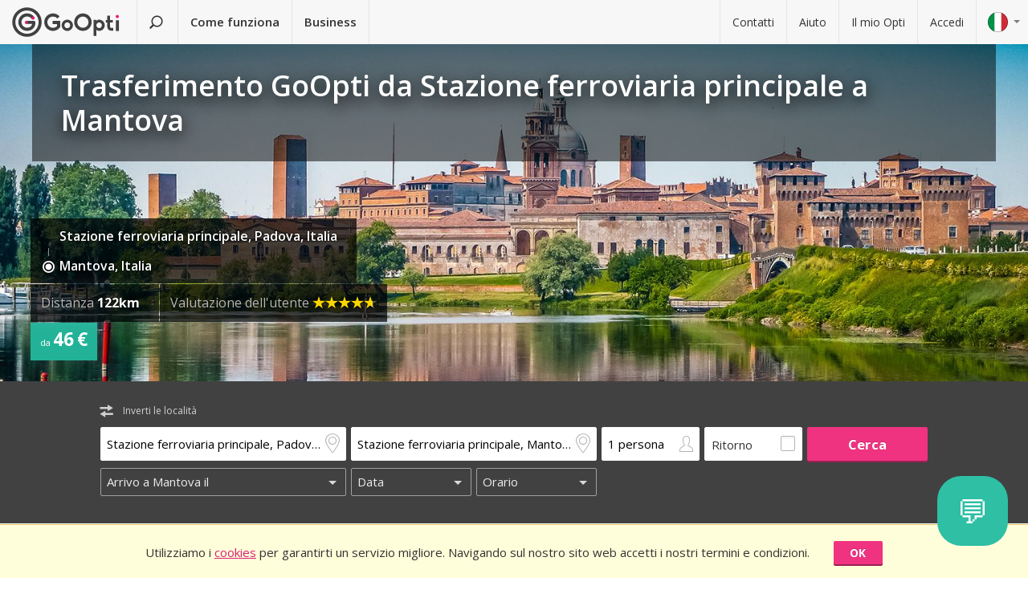

--- FILE ---
content_type: text/html; charset=utf-8
request_url: https://www.goopti.com/it/collegamenti/italia-padova-stazione-ferroviaria-principale/italia-mantova
body_size: 13049
content:
<!DOCTYPE html>
<html lang='it'>
<head>
<meta charset='utf-8'>
<title>Trasferimento GoOpti da Stazione ferroviaria principale a Mantova | GoOpti</title>
<meta content="width=device-width, initial-scale=1.0" name="viewport" />
<meta property="twitter:card" content="summary" />
<meta property="twitter:site" content="@GoOpti" />
<meta name="description" content="GoOpti ti puo&#39; portare da citta&#39; del centro Europa verso aerporti vicini e lontani. Prenota ora il tuo trasferimento!
" />
<meta name="keywords" content="goopti, trasferimento aeroporti, aeroporti italiani, trasporto slovenia ,milano malpensa, aeroporto venezia, aeroporto bologna" />
<meta property="og:title" content="GoOpti - piu&#39; di 2,000,000 passeggeri hanno avuto fiducia in noi" />
<meta property="og:site_name" content="Trasferimenti low cost con GoOpti" />
<meta property="og:url" content="https://www.goopti.com/it/collegamenti/italia-padova-stazione-ferroviaria-principale/italia-mantova" />
<meta property="og:description" content="GoOpti ti puo&#39; portare da citta&#39; del centro Europa verso aerporti vicini e lontani. Prenota ora il tuo trasferimento!
" />
<meta property="og:keywords" content="goopti, trasferimento aeroporti, aeroporti italiani, trasporto slovenia ,milano malpensa, aeroporto venezia, aeroporto bologna" />
<meta property="og:type" content="website" />
<meta name="og:image" content="https://gooptifrontend-611f.kxcdn.com/assets/img-431930dafecd95db01a4265e1dac0ae336df23d9cc803cd15cb5e3cf47d7121e.jpg" />
<link rel="alternate" hreflang="en" href="https://www.goopti.com/en/transfers/italy-padua-main-railway-station/italy-mantua" />
<link rel="alternate" hreflang="de" href="https://www.goopti.com/de/transfers/italien-padua-hauptbahnhof/italien-mantua" />
<link rel="alternate" hreflang="es" href="https://www.goopti.com/es/traslados/italia-padua-estacion-central-de-trenes/italia-mantua" />
<link rel="alternate" hreflang="fr" href="https://www.goopti.com/fr/transferts/italie-padoue-gare-ferroviaire-principale/italie-mantoue" />
<link rel="alternate" hreflang="hr" href="https://www.goopti.com/hr/transferi/italija-padova-glavni-zeljeznicki-kolodvor/italija-mantua" />
<link rel="alternate" hreflang="it" href="https://www.goopti.com/it/collegamenti/italia-padova-stazione-ferroviaria-principale/italia-mantova" />
<link rel="alternate" hreflang="sl" href="https://www.goopti.com/sl/prevozi/italija-padova-glavna-zelezniska-postaja/italija-mantova" />
<link rel="alternate" hreflang="sq" href="https://www.goopti.com/sq/transfertat/italy-padua-main-railway-station/italy-mantua" />
<link rel="alternate" hreflang="bs" href="https://www.goopti.com/bs/transferi/italija-padova-glavni-zeljeznicki-kolodvor/italy-mantua" />
<link rel="alternate" hreflang="me" href="https://www.goopti.com/me/transferi/italija-padova-glavni-zeljeznicki-kolodvor/italija-mantua" />
<link rel="alternate" hreflang="mk" href="https://www.goopti.com/mk/transferi/italy-padua-main-railway-station/italy-mantua" />
<script>var cookieScripts={com:[],ga:[]};</script>
<link rel="stylesheet" media="all" href="//gooptifrontend-611f.kxcdn.com/assets/application2-8c6d821990c798d4fc379b591fe3df15819b1e00cc301a96437b63bae24d276a.css" />
<link rel="stylesheet" href="https://fonts.googleapis.com/css?family=Open+Sans:300,400,600,700,800&amp;subset=latin,latin-ext" type="text/css">
<link rel="shortcut icon" type="image/x-icon" href="/favicon.ico" />
<link rel="apple-touch-icon-precomposed" href="//gooptifrontend-611f.kxcdn.com/assets/favicon-152-38aad5a2aab89d4f324cb8d29f418554a0c8deb658da608ae78ae9478401a0de.png" />
<script>var gon={"selectedCurrency":"EUR","userId":null,"userAccountType":"not_signed_in","ga":{"group_path":"/it/transfers/route-landing"},"defaultMarker":"//gooptifrontend-611f.kxcdn.com/assets/default_marker-2af3a309c75e22126c6f2116702fdc6df0e43edb24100a75c98bc6bf086017da.png","production":true,"disableOrderMatchCheck":false,"apiBaseUrl":"http://backoffice-service:8080/goopti-services"}; gon.timeCheck = { client: new Date(), server: "2026-01-18 00:15:03 +0000" };</script>
<meta name="csrf-param" content="authenticity_token" />
<meta name="csrf-token" content="o0yp2svFMirSx3PAXYHkFvQWl5PEtbquEpfWqRJuhNNvhPAr2t6tB2U+WZ51DFVPCNquliiu+16TYUZ9YUPs5w==" />
<script>
var runOnLoad;!function(n){var o=[],r=!1,t=!1;n.add=function(n,l){null!=n&&(!r||null!=l&&null==Tools.TryGetProperty(window,l)?(o.push({f:n,t:l}),t||(t=!0,u=window.setInterval(w,25),w())):n())};var u=null;function w(){if(null!=window.$&&null!=window.Tools){r=!0;for(var n=o.length-1;0<=n;n--)null!=o[n].t&&null==Tools.TryGetProperty(window,o[n].t)||(o[n].f(),o.splice(n,1));o.length<=0&&(window.clearInterval(u),u=0,t=!1)}}}(runOnLoad=runOnLoad||{});
</script>
<script>
window['GoogleAnalyticsObject'] = 'ga';
window['ga'] = window['ga'] || function () { (window['ga'].q = window['ga'].q || []).push(arguments) }
window['ga'].l = 1 * new Date();
ga('create', 'UA-23118721-1', 'auto');
ga('set', 'anonymizeIp', true);
ga('require', 'displayfeatures');
ga('require', 'linkid', 'linkid.js');
ga('send', 'pageview');
</script>
<script async src='//www.google-analytics.com/analytics.js'></script>


</head>
<body class='it v2 home'>

<!-- Google Tag Manager -->
<noscript>
<iframe height='0' src='//www.googletagmanager.com/ns.html?id=GTM-WRH468' style='display:none;visibility:hidden' width='0'></iframe>
<iframe height='0' src='//www.googletagmanager.com/ns.html?id=GTM-WRH468' style='display:none;visibility:hidden' width='0'></iframe>
<iframe height='0' src='//www.googletagmanager.com/ns.html?id=G-QBQ7H89D0E' style='display:none;visibility:hidden' width='0'></iframe>
</noscript>
<script>
  window.dataLayer = window.dataLayer || [];
  
  // Google Tag Manager
  window.dataLayer.push({ 'gtm.start': new Date().getTime(), event: 'gtm.js' });
  function gtag(){dataLayer.push(arguments);}
  gtag('js', new Date());
  // Google Analytics 4
  gtag('config', 'G-QBQ7H89D0E');
  
  if (gon.gtag && gon.gtag.event && gon.gtag.params) {
  	gtag('event', gon.gtag.event, gon.gtag.params);
  }
  
  var locale = '';
  // Google AdWords
  if (gon.ga) {
  	var path = gon.ga.path.toUpperCase();
  	locale = path.length > 3 ? path.substring(1, 3) : path;
  }
  
  var adWordsConfigMap = {
  	'ME': 'AW-11340208428',
  	'SL': 'AW-964055578',
  	'IT': 'AW-956820346',
  	'HR': 'AW-945230239',
  	'EN': 'AW-11340208428',
  	'DE': 'AW-11340208428',
  	'FR': 'AW-11340208428',
  	'ES': 'AW-11340208428'
  	};
  
  var configValue = adWordsConfigMap[locale] || 'AW-11340208428'; // Default value if language is not found
  
  gtag('config', configValue);
  
  (function(w,d,s,l,i){w[l]=w[l]||[];w[l].push({'gtm.start':
  new Date().getTime(),event:'gtm.js'});var f=d.getElementsByTagName(s)[0],
  j=d.createElement(s),dl=l!='dataLayer'?'&l='+l:'';j.async=true;j.src=
  'https://www.googletagmanager.com/gtm.js?id='+i+dl;f.parentNode.insertBefore(j,f);
  })(window,document,'script','dataLayer','GTM-WRH468');
</script>
<script async src='https://www.googletagmanager.com/gtag/js?id=GTM-WRH468'></script>
<script async src='//www.googletagmanager.com/gtm.js?id=GTM-WRH468'></script>
<script async src='https://www.googletagmanager.com/gtag/js?id=G-QBQ7H89D0E'></script>

<div class='pagewrap'>
<div class='gsf-content-container'>
<div class='gsf-sticky-block'>
<div class='hide notification-bar' data-enableExpires='2046-01-13 00:15:03 UTC' data-enableGaExpires='2046-01-13 00:15:03 UTC' data-enableGaKey='_gsf_ga' data-enableKey='_gsf_cookies' data-expires='2046-01-13 00:15:03 UTC' data-key='_gsf_conf' data-value='hidden' id='cookie-block'>
<div class='inner'>
<div class='align'>
<div class='cell'>
<div class='text'>Utilizziamo i <a href='https://www.goopti.com/it/legale/privacy-e-cookie'>cookies</a> per garantirti un servizio migliore. Navigando sul nostro sito web accetti i nostri termini e condizioni.</div>
</div>
<div class='cell buttons'>
<a class='btn primary small close'>OK</a>
</div>
</div>
</div>
</div>

<div class='media-query'>
<div class='tablet-down'></div>
<div class='tablet-up'></div>
<div class='laptop-down'></div>
<div class='laptop-up'></div>
</div>
<header class='header'>
<div class='nav-desktop'>
<div class='nav-mobile'>
<a class="logo" href="https://www.goopti.com/it/"><img alt="GoOpti" height="37" width="135" src="https://gooptifrontend-611f.kxcdn.com/assets/logo-5d32d6bcfd39c4cdae37ba2b47e2040e13749b140f2f91f6edc190e4dc53ca00.svg" />
</a><div class='menu' id='menu_nav_link'>
<i class='icon-menu'></i>
</div>
<div class='lang drop' id='menu_lang_link'>
<img alt="Italiano" src="https://gooptifrontend-611f.kxcdn.com/assets/flags/it-6bab8f8cc9f9ecadab917eb8a2c93bb0026b1e40621a9c3a063a982cf2aeddf0.svg" />
</div>
</div>
<nav id='menu_nav' role='navigation'>
<div class='main'>
<a class="search-link" href="https://www.goopti.com/it/"><i class='icon-search'></i>
<span class='text'>Trova un trasferimento</span>
</a><a id='how_it_works_link'>Come funziona</a>
<a href="/it/aziende">Business</a>
</div>
<div class='support'>
<a href="https://www.goopti.com/it/assistenza/contatti">Contatti</a>
<a href="https://www.goopti.com/it/assistenza/domande-frequenti">Aiuto</a>
<a href="/it/myOpti">Il mio Opti</a>
<a href="https://www.goopti.com/it/accedi">Accedi</a>
</div>
</nav>
</div>
<div class='drop-menu' id='menu_lang'>
<a class="item" onclick="headerDropMenu.hideAll();" href="https://www.goopti.com/en/transfers/italy-padua-main-railway-station/italy-mantua"><img alt="English" src="https://gooptifrontend-611f.kxcdn.com/assets/flags/en-b9cebb2f6af6fcfab83adfe5358d88404eef8c57b63be0515d8386d118e65e64.svg" />
English
</a><a class="item" onclick="headerDropMenu.hideAll();" href="https://www.goopti.com/de/transfers/italien-padua-hauptbahnhof/italien-mantua"><img alt="Deutsch" src="https://gooptifrontend-611f.kxcdn.com/assets/flags/de-bef4a39a768df8978bcd86f900955de41efa8e99741d05b0ca2b4c34902887be.svg" />
Deutsch
</a><a class="item" onclick="headerDropMenu.hideAll();" href="https://www.goopti.com/es/traslados/italia-padua-estacion-central-de-trenes/italia-mantua"><img alt="Español" src="https://gooptifrontend-611f.kxcdn.com/assets/flags/es-50c18e807c80d645ae05f2f8de25540240fa735b49e11a713127e15a2d9a132c.svg" />
Español
</a><a class="item" onclick="headerDropMenu.hideAll();" href="https://www.goopti.com/fr/transferts/italie-padoue-gare-ferroviaire-principale/italie-mantoue"><img alt="Français" src="https://gooptifrontend-611f.kxcdn.com/assets/flags/fr-147ca34f34e0c73867fbd31af29853139f4d4cc35c481388d947eff0a4e574c3.svg" />
Français
</a><a class="item" onclick="headerDropMenu.hideAll();" href="https://www.goopti.com/hr/transferi/italija-padova-glavni-zeljeznicki-kolodvor/italija-mantua"><img alt="Hrvatski" src="https://gooptifrontend-611f.kxcdn.com/assets/flags/hr-75ad7a4eaaea63851dc3711c99658dd86102dc2cba3733b7f28c520380cb8947.svg" />
Hrvatski
</a><a class="item" onclick="headerDropMenu.hideAll();" href="https://www.goopti.com/it/collegamenti/italia-padova-stazione-ferroviaria-principale/italia-mantova"><img alt="Italiano" src="https://gooptifrontend-611f.kxcdn.com/assets/flags/it-6bab8f8cc9f9ecadab917eb8a2c93bb0026b1e40621a9c3a063a982cf2aeddf0.svg" />
Italiano
</a><a class="item" onclick="headerDropMenu.hideAll();" href="https://www.goopti.com/sl/prevozi/italija-padova-glavna-zelezniska-postaja/italija-mantova"><img alt="Slovenščina" src="https://gooptifrontend-611f.kxcdn.com/assets/flags/sl-7039bf340a0386f7eab896e7c66efe9f62bb98835bbe947531a460f88ac021d6.svg" />
Slovenščina
</a><a class="item" onclick="headerDropMenu.hideAll();" href="https://www.goopti.com/sq/transfertat/italy-padua-main-railway-station/italy-mantua"><img alt="Shqip" src="https://gooptifrontend-611f.kxcdn.com/assets/flags/sq-83afac3a73deebcc5bb233498f8ce35a46794d18374b3e77c16dbe7e985bffe3.svg" />
Shqip
</a><a class="item" onclick="headerDropMenu.hideAll();" href="https://www.goopti.com/bs/transferi/italija-padova-glavni-zeljeznicki-kolodvor/italy-mantua"><img alt="Bosanski" src="https://gooptifrontend-611f.kxcdn.com/assets/flags/bs-7387b27bd33e23d104cb560dee3d207f057e393c7e7e58b67013962f4dab6b11.svg" />
Bosanski
</a><a class="item" onclick="headerDropMenu.hideAll();" href="https://www.goopti.com/me/transferi/italija-padova-glavni-zeljeznicki-kolodvor/italija-mantua"><img alt="Crnogorski" src="https://gooptifrontend-611f.kxcdn.com/assets/flags/me-0c6f03f4d5e8ac6e021ed9119f27a04940ec78f9ca9a7df66f9f454fe97e9d11.svg" />
Crnogorski
</a><a class="item" onclick="headerDropMenu.hideAll();" href="https://www.goopti.com/mk/transferi/italy-padua-main-railway-station/italy-mantua"><img alt="Makedonski" src="https://gooptifrontend-611f.kxcdn.com/assets/flags/mk-19fcd9247de9b80645c0944cd9b70054d2ae37a8b34cd3675461ac2c01ea52cc.svg" />
Makedonski
</a></div>
</header>


</div>
<div class='gsf-sticky-block gsf-sticky-push'>
<div class='gsf-main-content'>
<div class='relative'><div class='how-it-works-wrap' id='how_it_works' style='display: none;'>
<div class='how-it-works'>
<i class='icon-x close' id='how_it_works_close' title='Chiudi'></i>
<div class='inner'>
<ul>
<li class='item'>
<div class='img'><div class='img2'><img data-src="https://gooptifrontend-611f.kxcdn.com/assets/how-it-works-1-e6c085e5d41ca3314444414d5def3b89cbfa0c58cd9e1ef99768d2a3dfdf9240.svg" src="" /></div></div>
<h3>Cerca i trasferimenti da e verso l&#39;aeroporto</h3>
<p>
Tutti i nostri trasferimenti  da casa verso aeroporti vicini o lontani sono convenienti e affidabili.
<br>
<a href="https://www.goopti.com/it/collegamenti">Tutte le destinazioni</a>
</p>
</li>
<li class='item'>
<div class='img'><div class='img2'><img data-src="https://gooptifrontend-611f.kxcdn.com/assets/how-it-works-2-741a72105bfb35525d295347fd8f1fcb2dbdd6108e3d14583f2e4585db1af7c2.svg" src="" /></div></div>
<h3>Prenota in anticipo</h3>
<p>Scegli tra un trasporto condiviso o privato. 
<i>Suggerimento:</i> Se sei flessibile sull'orario e prenoti in anticipo il prezzo è più conveniente!</p>
</li>
<li class='item'>
<div class='img'><div class='img2'><img data-src="https://gooptifrontend-611f.kxcdn.com/assets/how-it-works-3-8f56c1f23c4bacad0edc99953d4666f7448f60c1f4d9d2ebbefd1f9c4f39242e.svg" src="" /></div></div>
<h3>Inizia il tuo viaggio senza preoccupazioni!</h3>
<p>
GoOpti è una piattaforma. Eseguiamo tutti i trasferimenti con i nostri partner contrattuali e verificati.
<br>
<a href="https://www.goopti.com/it/perche-goopti/i-nostri-vantaggi">Vuoi saperne di piu?</a>
</p>
</li>
</ul>
</div>
</div>
</div>
</div>
<style>
  @media only screen and (max-width: 549px) {
  	.landing-map-header { background-image: url("https://goopti-master.s3.amazonaws.com/translated_image/mantova-small-148ead88-46fe-479d-a771-7c2f973b676a.jpeg"); }
  }
  @media only screen and (max-width: 1023px) and (min-width: 550px) {
  	.landing-map-header { background-image: url("https://goopti-master.s3.amazonaws.com/translated_image/mantova-medium-a8c2a0d6-d2b0-471d-8dfb-995f511cc571.jpeg"); }
  }
  @media only screen and (min-width: 1024px) {
  	.landing-map-header { background-image: url("https://goopti-master.s3.amazonaws.com/translated_image/mantova-b5c03fe6-7e4d-4614-a741-29a70bab3850.jpeg"); }
  }
</style>
<div id='notification-bars'>
</div>

<div class='landing-map-header with-image'>
<div class='grid'>
<div class='texts'>
<div class='h1-outer'>
<h1>Trasferimento GoOpti da Stazione ferroviaria principale a Mantova</h1>
</div>
<div class='route-details'>
<div class='route-details-inner'>
<div class='box points'>
<ul class='icons'>
<li>
<i class='icon gsf-icon-star'></i>
<span class='name'>Stazione ferroviaria principale, Padova, Italia</span>
</li>
<li>
<i class='icon icon-city-dot'></i>
<span class='name'>Mantova, Italia</span>
</li>
</ul>
</div><div class='box distance'>
<ul class='data'>
<li>
Distanza
<strong>122km</strong>
</li>
</ul>
</div><div class='box rating'>
Valutazione dell&#39;utente
<span class="star_rating"><span class="star_rating-inner"><i class="icon-star5 full" style="width: 4.7em;"></i><i><i class="icon-star5-empty empty" style="margin-left: -4.7em;"></i></i></span></span>
</div><div class='price'>
<span>
da
</span>
<strong>46 €</strong>
</div>
</div>
</div>
</div>
</div>
</div>
<form class="search-form" autocomplete="off" action="https://www.goopti.com/it/collegamenti/cerca" accept-charset="UTF-8" method="post"><input name="utf8" type="hidden" value="&#x2713;" /><input type="hidden" name="authenticity_token" value="2aU6u699N6Dhq3G4Io+7AnvPfO9hcl7DIfKnKGN/jnQVbWNKvmaojVZSW+YKAgpbhwNF6o1pHzOgBDf8EFLmQA==" />
<div class='hide'>
<input type="hidden" name="analytics_event" id="analytics_event" value="SEARCH" />
<input type="hidden" name="search_presenter[departure][id]" id="search_presenter_departure_id" value="96" />
<input type="hidden" name="search_presenter[departure][type]" id="search_presenter_departure_type" value="GPP" />
<input type="hidden" name="search_presenter[departure][backend_type]" id="search_presenter_departure_backend_type" value="GPP" />
<input type="hidden" name="search_presenter[departure][lat]" id="search_presenter_departure_lat" value="45.4171" />
<input type="hidden" name="search_presenter[departure][lon]" id="search_presenter_departure_lon" value="11.881" />
<input type="hidden" name="search_presenter[departure][parent_id]" id="search_presenter_departure_parent_id" value="119" />
<input type="hidden" name="search_presenter[departure][show_name]" id="search_presenter_departure_show_name" value="false" />
<input type="hidden" name="search_presenter[departure][airport_code]" id="search_presenter_departure_airport_code" />
<input type="hidden" name="search_presenter[departure][english_city_name]" id="search_presenter_departure_english_city_name" value="Padua" />
<input type="hidden" name="search_presenter[departure][name]" id="search_presenter_departure_name" value="Stazione ferroviaria principale, Padova, Italia" />
<input type="hidden" name="search_presenter[departure][city_name]" id="search_presenter_departure_city_name" value="Padova" />
<input type="hidden" name="search_presenter[departure][country_name]" id="search_presenter_departure_country_name" value="Italia" />
<input type="hidden" name="search_presenter[departure][long_name]" id="search_presenter_departure_long_name" value="Stazione ferroviaria principale, Padova, Italia" />
<input type="hidden" name="search_presenter[departure][time_start]" id="search_presenter_departure_time_start" />
<input type="hidden" name="search_presenter[departure][time_end]" id="search_presenter_departure_time_end" />
<input type="hidden" name="search_presenter[departure][index]" id="search_presenter_departure_index" />
<input type="hidden" name="search_presenter[destination][id]" id="search_presenter_destination_id" value="553" />
<input type="hidden" name="search_presenter[destination][type]" id="search_presenter_destination_type" value="GPP" />
<input type="hidden" name="search_presenter[destination][backend_type]" id="search_presenter_destination_backend_type" value="GPP" />
<input type="hidden" name="search_presenter[destination][lat]" id="search_presenter_destination_lat" value="45.1588" />
<input type="hidden" name="search_presenter[destination][lon]" id="search_presenter_destination_lon" value="10.7841" />
<input type="hidden" name="search_presenter[destination][parent_id]" id="search_presenter_destination_parent_id" value="236" />
<input type="hidden" name="search_presenter[destination][show_name]" id="search_presenter_destination_show_name" value="false" />
<input type="hidden" name="search_presenter[destination][airport_code]" id="search_presenter_destination_airport_code" />
<input type="hidden" name="search_presenter[destination][english_city_name]" id="search_presenter_destination_english_city_name" value="Mantua" />
<input type="hidden" name="search_presenter[destination][name]" id="search_presenter_destination_name" value="Stazione ferroviaria principale, Mantova, Italia" />
<input type="hidden" name="search_presenter[destination][city_name]" id="search_presenter_destination_city_name" value="Mantova" />
<input type="hidden" name="search_presenter[destination][country_name]" id="search_presenter_destination_country_name" value="Italia" />
<input type="hidden" name="search_presenter[destination][long_name]" id="search_presenter_destination_long_name" value="Stazione ferroviaria principale, Mantova, Italia" />
<input type="hidden" name="search_presenter[destination][time_start]" id="search_presenter_destination_time_start" />
<input type="hidden" name="search_presenter[destination][time_end]" id="search_presenter_destination_time_end" />
<input type="hidden" name="search_presenter[destination][index]" id="search_presenter_destination_index" />
<input type="hidden" name="search_presenter[departure_limit][is_pickup]" id="search_presenter_departure_limit_is_pickup" value="false" />
<input type="hidden" name="search_presenter[departure_limit][date]" id="search_presenter_departure_limit_date" />
<input type="hidden" name="search_presenter[departure_limit][time]" id="search_presenter_departure_limit_time" />
<input type="hidden" name="search_presenter[return_limit][is_pickup]" id="search_presenter_return_limit_is_pickup" value="true" />
<input type="hidden" name="search_presenter[return_limit][date]" id="search_presenter_return_limit_date" />
<input type="hidden" name="search_presenter[return_limit][time]" id="search_presenter_return_limit_time" />
<input type="hidden" name="search_presenter[passenger_number]" id="search_presenter_passenger_number" value="1" />
<input type="hidden" name="search_presenter[transfer_type]" id="search_presenter_transfer_type" value="oneway" />
<input type="hidden" name="search_presenter[affiliate_alias]" id="search_presenter_affiliate_alias" />
<input type="hidden" name="search_presenter[adults_number]" id="search_presenter_adults_number" value="1" />
<input type="hidden" name="search_presenter[children_number]" id="search_presenter_children_number" value="0" />
<input type="hidden" name="search_presenter[infants_number]" id="search_presenter_infants_number" value="0" />
<input type="hidden" name="search_presenter[promo_code]" id="search_presenter_promo_code" />
<input type="hidden" name="search_presenter[departure_place_type]" id="search_presenter_departure_place_type" />
</div>
<div class='close'>
<i class='icon-x'></i>
</div>
<div class='inner'>
<div class='main-box'>
<div id='search-swap-locations'>
<div class='icon-swap'></div>
<div class='desc'>Inverti le località</div>
</div>
<div class='basic'>
<div class='locations'>
<div class='search-item location1 extended-dropdown' id='search-location1'>
<h4 class='form-label'>Punto di partenza</h4>
<div class='container'>
<div class='faux-input'>
<input type="text" name="departure" id="departure" class="clear-input" placeholder="Da: indirizzo privato, aeroporto" autocorrect="off" autocomplete="off" autocapitalize="off" spellcheck="false" data-f-prefix="search_presenter_departure" />
<div class='icons-container'>
<label for='departure'>
<i class='icon-location-outline'></i>
<i class='icon-plane'></i>
</label>
<i class='icon-chevron-down-double expand-full-list'></i>
</div>
<i class='icon-x clear'></i>
<div class='input-overlay mobile'></div>
</div>
<div class='dropdown dropdown-list'>
<i class='icon-x close'></i>
<div class='alert general-ui' style='display: none'></div>
<ul class='list location'></ul>
<div class='house-no'>Non dimenticare di inserire il numero civico!</div>
<div class='powered-by-google'>
<img src="https://gooptifrontend-611f.kxcdn.com/assets/powered_by_google_on_white_hdpi-85e8811af8ce7aff2444abb675d1acff9189884726709c6c5d89badb6bb96828.png" alt="Powered by google on white hdpi" />
</div>
<div class='in-out tablet-down'>
<img src="https://gooptifrontend-611f.kxcdn.com/assets/van-in-209866ba27ba25a73396450b74a0fd0c4346c07d48c0704d626d0fd49a331d3f.svg" alt="Van in" />
</div>
<div class='controls'>
<div class='btn primary big next'>Conferma</div>
</div>
</div>
<div class='alert general-ui mobile' style='display: none'></div>
</div>
</div>
<div class='search-item location2 extended-dropdown' id='search-location2'>
<h4 class='form-label'>Punto di arrivo</h4>
<div class='container'>
<div class='faux-input'>
<input type="text" name="destination" id="destination" class="clear-input" placeholder="A: aeroporto, città, indirizzo" autocorrect="off" autocomplete="off" autocapitalize="off" spellcheck="false" data-f-prefix="search_presenter_destination" />
<div class='icons-container'>
<label for='destination'>
<i class='icon-location-outline'></i>
<i class='icon-plane'></i>
</label>
<i class='icon-chevron-down-double expand-full-list'></i>
</div>
<i class='icon-x clear'></i>
<div class='input-overlay mobile'></div>
</div>
<div class='dropdown dropdown-list'>
<i class='icon-x close'></i>
<div class='alert general-ui' style='display: none'></div>
<ul class='list location'></ul>
<div class='house-no'>Non dimenticare di inserire il numero civico!</div>
<div class='powered-by-google'>
<img src="https://gooptifrontend-611f.kxcdn.com/assets/powered_by_google_on_white_hdpi-85e8811af8ce7aff2444abb675d1acff9189884726709c6c5d89badb6bb96828.png" alt="Powered by google on white hdpi" />
</div>
<div class='in-out tablet-down'>
<img src="https://gooptifrontend-611f.kxcdn.com/assets/van-out-17a5030e6591e636550dbbaa8f5b19d75fd4a44694fe3917e997ced97f3060ea.svg" alt="Van out" />
</div>
<div class='controls'>
<div class='btn primary big next'>Conferma</div>
</div>
</div>
<div class='alert general-ui mobile' style='display: none'></div>
</div>
</div>
</div>
<div class='details'>
<div class='search-item people'>
<div class='extended-dropdown' id='search-passengers'>
<div class='container'>
<div class='faux-input'>
<input class='clear-input input inactive' type='text' value='1 persona'>
<i class='icon-person-outline'></i>
<div class='input-overlay all'></div>
</div>
<div class='dropdown with-arrow'>
<h4 class='form-label'>Passeggeri</h4>
<i class='icon-x close'></i>
<div class='spinboxes'>
<div class='item'>
<div class='form-label'>Adulti</div>
<div class='spinbox'>
<div class='btn minus'>
<i class='icon-minus'></i>
</div>
<input type="text" name="adults" id="adults" value="1" autocomplete="off" data-min="1" data-max="49" readonly="readonly" disabled="disabled" class="text-input" />
<div class='btn plus'>
<i class='icon-plus'></i>
</div>
</div>
</div>
<div class='more-link alert'>
<a target="_blank" href="/it/services/customized-transfer">Se vuoi prenotare per piu&#39; persone fai due prenotazioni oppure clicca qui.</a>
</div>
<div class='item'>
<div class='form-label'>
Bambini e neonati
</div>
<div class='spinbox'>
<div class='btn minus disabled'>
<i class='icon-minus'></i>
</div>
<input type="text" name="children" id="children" value="0" autocomplete="off" data-min="0" data-max="40" readonly="readonly" disabled="disabled" class="text-input" />
<div class='btn plus'>
<i class='icon-plus'></i>
</div>
</div>
</div>
</div>
<div class='controls'>
<div class='btn primary big next'>Conferma</div>
</div>
</div>
</div>
</div>
</div>
<div class='search-item return'>
<label class='faux-checkbox'>
<div class='checkbox'>
<input type="checkbox" name="return_input" id="return_input" value="return" />
<i class='icon-check'></i>
</div>
<span class='form-label'>Ritorno</span>
</label>
</div>
</div>
<div class='search-item search tablet-up'>
<input type="submit" name="commit" value="Cerca" class="btn primary" data-disable-with="Cerca" />
</div>
</div>
<div class='guarantee-line hide'>
<i class='icon-check'></i>
Prenota con giorni di anticipo per il prezzo più basso!
</div>
<div class='best-route-offer hide'>
<span class='grumpy-fitText-noWrap'>
<i class='icon-status-info'></i>
<span class='value'></span>
</span>
</div>
</div>
<div class='limits-box'>
<div class='limits' style='display:none'>
<div class='departure limit-line'>
<div class='limit-fields'>
<div class='limit-part type'>
<div class='search-item extended-dropdown' id='search-limit1'>
<div class='faux-select dark low search-item'>
<input class='clear-input input inactive' type='text'>
<div class='input-overlay'></div>
</div>
<div class='dropdown dropdown-list'>
<ul class='list'></ul>
</div>
</div>
</div>
<div class='limit-part date'>
<div>
<div class='search-item extended-dropdown' id='search-date1'>
<div class='faux-select dark low search-item'>
<input class='clear-input input inactive' type='text'>
</div>
<div class='input-overlay'></div>
<div class='dropdown with-arrow'>
<i class='icon-x close'></i>
<div class='date'></div>
<div class='alert general-ui' style='display: none'></div>
</div>
<div class='alert general-ui mobile' style='display: none'></div>
</div>
</div>
<div>
<div class='search-item extended-dropdown' id='search-time1'>
<div class='faux-select dark low search-item'>
<input class='clear-input input inactive' type='text'>
</div>
<div class='input-overlay'></div>
<div class='dropdown with-arrow'>
<i class='icon-x close'></i>
<div class='time'></div>
<div class='alert airport-timing departure hide'></div>
<div class='alert midnight-alert departure hide'></div>
</div>
<div class='alert general-ui mobile' style='display: none'></div>
</div>
</div>
</div>
</div>
</div>
<div class='hidden' id='return_area'>
<h4 class='form-label'>Trasferimento di ritorno</h4>
<div class='back limit-line'>
<div class='limit-fields'>
<div class='limit-part type'>
<div class='search-item extended-dropdown' id='search-limit2'>
<div class='faux-select dark low search-item'>
<input class='clear-input input inactive' type='text'>
<div class='input-overlay'></div>
</div>
<div class='dropdown dropdown-list'>
<ul class='list'></ul>
</div>
</div>
</div>
<div class='limit-part date'>
<div>
<div class='search-item extended-dropdown' id='search-date2'>
<div class='faux-select dark low search-item'>
<input class='clear-input input inactive' type='text'>
</div>
<div class='input-overlay'></div>
<div class='dropdown with-arrow'>
<i class='icon-x close'></i>
<div class='date'></div>
<div class='alert general-ui' style='display: none'></div>
</div>
<div class='alert general-ui mobile' style='display: none'></div>
</div>
</div>
<div>
<div class='search-item extended-dropdown' id='search-time2'>
<div class='faux-select dark low search-item'>
<input class='clear-input input inactive' type='text'>
</div>
<div class='input-overlay'></div>
<div class='dropdown with-arrow'>
<i class='icon-x close'></i>
<div class='time'></div>
<div class='alert airport-timing return hide'></div>
<div class='alert midnight-alert return hide'></div>
</div>
<div class='alert general-ui mobile' style='display: none'></div>
</div>
</div>
</div>
</div>
</div>
</div>
<div class='extended-dropdown' id='search-limit1-compound'>
<div class='container'>
<input type="hidden" name="dummy_hidden_limit1_compound" id="dummy_hidden_limit1_compound" value="" />
<div class='dropdown'>
<h4 class='form-label'>Data e orario di partenza</h4>
<i class='icon-x close'></i>
<ul class='list select-module'></ul>
<div class='tabs date-and-time'>
<div class='head'>
<div class='tab tab-date'>Data</div>
<div class='tab tab-time'>Orario</div>
</div>
<div class='body'>
<div class='date'></div>
<div class='time'></div>
</div>
<div class='alert airport-timing departure hide'></div>
<div class='alert midnight-alert departure hide'></div>
</div>
<div class='controls'>
<div class='btn primary big next'>Conferma</div>
</div>
</div>
</div>
</div>
<div class='extended-dropdown' id='search-limit2-compound'>
<div class='container'>
<input type="hidden" name="dummy_hidden_limit2_compound" id="dummy_hidden_limit2_compound" value="" />
<div class='dropdown'>
<h4 class='form-label'>Data e orario di ritorno</h4>
<i class='icon-x close'></i>
<ul class='list select-module'></ul>
<div class='tabs date-and-time'>
<div class='head'>
<div class='tab tab-date'>Data</div>
<div class='tab tab-time'>Orario</div>
</div>
<div class='body'>
<div class='date'></div>
<div class='time'></div>
</div>
<div class='alert airport-timing return hide'></div>
<div class='alert midnight-alert return hide'></div>
</div>
<div class='controls'>
<div class='btn primary big next'>Conferma</div>
</div>
</div>
</div>
</div>
</div>
</div>
<div class='search-item search tablet-down'>
<input type="submit" name="commit" value="Cerca" class="btn primary big" data-disable-with="Cerca" />
</div>
<div class='guarantee tablet-down'>
<span class='long'>
<i class='icon-guarantee'></i>
Prenota con giorni di anticipo per il prezzo più basso!
</span>
<span class='short'>
<i class='icon-guarantee'></i>
<span class="optional">Prenota in anticipo. </span> 100% garantito!


</span>
</div>
</div>
</form>


<div class='segments landing-page-content'>
<div class='article'>
<div class='inner'>
<article class='article'>
<div class='content-container content-wrap'>
<div class='content'>
<p>Ordina un trasferimento <strong>Padova&nbsp;-&nbsp;Mantova</strong> GoOpti veloce, affidabile e comodo in pochi minuti. GoOpti offre il prelievo e rilascio in qualsiasi luogo, incluso il tuo indirizzo di casa. I trasferimenti GoOpti si adattano alle tue esigenze con più orari flessibili per i trasferimenti sulla <strong>Padova&nbsp;-&nbsp;Mantova</strong> tratta.</p>

<p>GoOpti è un modo veloce, economico e facile per raggiungere la tua destinazione.</p>

</div>
</div>
<hr class='last'>
</article>
</div>
</div>
<div id='video'>
<div class='inner'>
<div class='hr'>
<div class='data cameleon'>
<div class='wrap'>
<h2>GoOpti in 90sec</h2>
<p>Scopri perché GoOpti è meglio dell&#39;auto e più affidabile dei mezzi pubblici.</p>
<a class="btn" href="#">Guarda il video</a>
</div>
</div>
<div class='video-wrap' data-youtubeid='VLqKwXSGSbo'>
<i class='preview'></i>
<i class='icon-play-video'></i>
</div>
</div>
</div>
</div>

<div id='numbers'>
<div class='inner'>
<div class='hr'>
<ul>
<li>
<h3>
<span class='number-count' data-number='93'>93</span>
<span class='unit'>%</span>
</h3>
<p><p>di clienti<br />soddisfatti</p></p>
</li>
<li>
<h3>
<span class='number-count' data-number='3000000'>3.000.000</span>
<span class='unit'>+</span>
</h3>
<p><p>passeggeri<br />trasportati</p></p>
</li>
<li>
<h3>
<span class='number-count' data-number='35000'>35.000</span>
<span class='unit'>+</span>
</h3>
<p><p>passeggeri<br />ogni mese</p></p>
</li>
</ul>
</div>
</div>
</div>

<div id='building-trust'>
<div class="inner"><div class="hr">
<div class='narrow'>
<div class='testimonials uninitialized'>
<div class='wrap'>
<ul class='rotator'>
<li>
<div class='container'>
<p>
<span class='text'>
Che dire... un servizio impeccabile al miglior prezzo in assoluto. Complimenti! Di sicuro lo consiglierò!
</span>
</p>
<a class="img-holder" href="https://www.goopti.com/it/perche-goopti/customer-stories"><img alt="alessandro_carinelli-b26e1843-a550-40e0-a777-30bcedb38777" src="https://goopti-master.s3.amazonaws.com/translated_image/alessandro_carinelli-b26e1843-a550-40e0-a777-30bcedb38777.jpeg" />
</a><strong>Alessandro Carinelli, Italia</strong>
</div>
</li>
<li>
<div class='container'>
<p>
<span class='text'>
Per entrambe le volte che ho utilizzato GoOpti sono rimasta molto soddisfatta. È veloce, efficiente e affidabile.
</span>
</p>
<a class="img-holder" href="https://www.goopti.com/it/perche-goopti/customer-stories"><img alt="4f38c363-8a04-4075-9d42-aec87fa2778c" src="https://goopti-master.s3.amazonaws.com/translated_image/4f38c363-8a04-4075-9d42-aec87fa2778c.jpeg" />
</a><strong>Julie Johns, Australia</strong>
</div>
</li>
<li>
<div class='container'>
<p>
<span class='text'>
Servizio eccellente: chiaro e user friendly il sito per la prenotazione e puntuale il servizio di prelievo. Viaggio piacevole e comodo…siamo arrivati a destinazione in anticipo! Conducente professionale e molto affabile.
</span>
</p>
<a class="img-holder" href="https://www.goopti.com/it/perche-goopti/customer-stories"><img alt="michela_de_march-3dd1bc4c-6578-488c-93fb-52f45b691f08" src="https://goopti-master.s3.amazonaws.com/translated_image/michela_de_march-3dd1bc4c-6578-488c-93fb-52f45b691f08.jpeg" />
</a><strong>Michela De March</strong>
</div>
</li>
<li>
<div class='container'>
<p>
<span class='text'>
Anche questa volta non posso che essere contenta del servizio offertomi! Cordialità, gentilezza e professionalità sono gli aggettivi che si addicono ai due conducenti che ho incontrato.
</span>
</p>
<a class="img-holder" href="https://www.goopti.com/it/perche-goopti/customer-stories"><img alt="giorgia-grillo-f9fb89bb-6ef7-4823-a60b-11a8226ce16a" src="https://goopti-master.s3.amazonaws.com/translated_image/giorgia-grillo-f9fb89bb-6ef7-4823-a60b-11a8226ce16a.jpeg" />
</a><strong>Giorgia Grillo, Italia</strong>
</div>
</li>
<li>
<div class='container'>
<p>
<span class='text'>
Molto soddisfatta del servizio, sicuramente mi rivolgerò nuovamente a GoOpti per i miei trasferimenti all&#39;aeroporto. Già consigliato a parenti ed amici.
</span>
</p>
<a class="img-holder" href="https://www.goopti.com/it/perche-goopti/customer-stories"><img alt="claudia-martinelli-c2682b18-9ce2-4808-96a0-9dcb3ef1f2e6" src="https://goopti-master.s3.amazonaws.com/translated_image/claudia-martinelli-c2682b18-9ce2-4808-96a0-9dcb3ef1f2e6.jpeg" />
</a><strong>Claudia Martinelli, Italia</strong>
</div>
</li>
</ul>
<ul class='pager'></ul>
</div>
</div>
</div>
</div></div>
</div>

<div id='newsletter'>
<div class='main'>
<div class='inner'>
<a id='news'></a>
<div class='animation-container'>
<div class='wrap email-form'>
<h2>Trasferimento GoOpti da Stazione ferroviaria principale a Mantova</h2>
<p>Ricevi consigli, suggerimenti e news su viaggi e turismo due volte al mese!</p>
<div class='form-grid'>
<div class='input'><input type="email" name="subscribe_block_email" id="subscribe_block_email" placeholder="La tua e-mail" class="text-input" /></div>
<button name="button" type="button" class="btn desktop">Conferma</button>
</div>
<div class='alert empty'>Inserisci il tuo indirizzo e-mail.</div>
<div class='alert invalid'>L&#39;indirizzo e-mail non è valido.</div>
<button name="button" type="button" class="btn mobile">Conferma</button>
</div>
<div class='wrap name-form' style='display: none;'>
<h2>Ci sei quasi! </h2>
<p>Inserisci il tuo nome per permetterci di personalizzare le comunicazioni.</p>
<form class="form-grid" action="https://www.goopti.com/it/subscriptions.json" accept-charset="UTF-8" method="post"><input name="utf8" type="hidden" value="&#x2713;" /><input type="hidden" name="authenticity_token" value="j24W9ARCPjQioyqstCGJ0Z+MeBVVQr/7yVuRYyEwK8xDpk8FFVmhGZVaAPKcrDiIY0BBELlZ/gtIrQG3Uh1D+A==" />
<div class='input'><input type="text" name="subscribe_block_name" id="subscribe_block_name" placeholder="Nome e cognome" class="text-input" /></div>
<button name="button" type="button" class="btn desktop">Iscriviti</button>
</form>

<label class='faux-checkbox consent'>
<div class='checkbox'>
<input type="checkbox" name="subscribe_block_consent" id="subscribe_block_consent" value="true" />
<i class='icon-check'></i>
</div>
<span>
Do il mio esplicito consenso a GoOpti per inviarmi newsletter e per elaborare i miei dati per scopi di personalizzazione. Sono consapevole della possibilita&#39; di disdetta dalla newsletter in qualsiasi momento.
</span>
</label>
<div class='alert name'>Inserisci il tuo nome e cognome.</div>
<div class='alert consent'>Per iscriverti alla newsletter e&#39; necessario il consenso.</div>
<button name="button" type="button" class="btn mobile">Iscriviti</button>
</div>
<div class='wrap success' style='display: none;'>
<h2>Fatto!</h2>
<p>Se non dovessi ricevere la nostra newsletter in una o due settimane, controlla la cartella spam. </p>
</div>
</div>
</div>
</div>
<div class='watermark'>
<img src="https://gooptifrontend-611f.kxcdn.com/assets/newsletter-f97ebd0e22fe9d00d8db420ab5b0caa0125e0096747a2f6a7182a88052b26631.svg" alt="Newsletter" />
</div>
</div>

</div>

</div>
</div>
<div class='gsf-sticky-block footer-container'>
<footer class='footer' role='contentinfo'>
<div class='inner'>
<nav class='navigation'>
<ul>
<li class='item'>
<h4>Perché GoOpti?</h4>
<ul>
<li><a href='https://www.goopti.com/it/perche-goopti/i-nostri-vantaggi'>I nostri vantaggi</a></li>
<li><a href='/it/vantaggi/goopti-in-numeri'>GoOpti in numeri</a></li>
<li><a href='/it/tratte'>I nostri percorsi</a></li>
<li><a href='https://www.goopti.com/it/perche-goopti/i-nostri-standard-qualitativi'>I nostri standard qualitativi</a></li>
<li><a href='https://www.goopti.com/it/perche-goopti/standard-di-sicurezza-di-goopti'>Standard di sicurezza di GoOpti</a></li>
</ul>
</li>
<li class='item'>
<h4>Servizi</h4>
<ul>
<li><a href='/it/offerte-transfer-prezzi-migliori'>Migliori offerte</a></li>
<li><a href='/it/last-minute'>Last minute</a></li>
<li><a href='https://www.goopti.com/it/servizi/trasferimenti-goopti'>Trasferimenti GoOpti</a></li>
<li><a href='/it/myOpti'>Il mio Opti</a></li>
<li><a href='https://www.goopti.com/it/pages/super-sereno/'>Pacchetto Super Sereno</a></li>
<li><a href='/it/assistenza/domande-frequenti'>Centro assistenza</a></li>
<li><a href='https://goopti.kiwi.com/it/'>Voli Low Cost</a></li>
</ul>
</li>
<li class='item'>
<h4>Diventa partner</h4>
<ul>
<li><a href='https://www.goopti.com/it/aziende/reseller'>Agenti di viaggio</a></li>
<li><a href='https://www.goopti.com/it/aziende/intro'>Conto business</a></li>
<li><a href='https://www.goopti.com/it/partner/fai-pubblicita-con-noi'>Fai pubblicità con noi</a></li>
<li><a href='https://www.goopti.com/it/partner/diventa-un-francising-goopti'>Diventa un francising GoOpti</a></li>
<li><a href='https://www.goopti.com/it/partner/programma-di-affiliazione'>Programma di affiliazione</a></li>
<li><a href='https://www.goopti.com/it/partner/programma-fedelta'>Programma fedeltà</a></li>
<li><a href='https://www.goopti.com/it/partner/presenta-un-amico'>Presenta un amico!</a></li>
</ul>
</li>
<li class='item'>
<h4>Su di noi</h4>
<ul>
<li><a href='https://www.goopti.com/it/su-di-noi/chi-siamo'>Chi siamo</a></li>
<li><a href='https://www.goopti.com/it/su-di-noi/ufficio-stampa'>Ufficio Stampa</a></li>
<li><a href='https://www.goopti.com/it/su-di-noi/blog-goopti'>Blog GoOpti</a></li>
<li><a href='/it/su-di-noi/partner-di-vendita'>Partner di vendita</a></li>
<li><a href='https://www.goopti.com/it/su-di-noi/i-nostri-partner-aeroportuali'>I nostri partner aeroportuali</a></li>
<li><a href='https://www.goopti.com/it/su-di-noi/lavora-con-noi'>Lavora con noi</a></li>
</ul>
</li>
</ul>
</nav>
</div>
<div class='contact'>
<div class='inner'>
<ul class='social'>
<li>
<a title="Facebook" class="facebook-social" target="_blank" rel="noopener noreferrer" href="https://www.facebook.com/GoOptiIT"><i class='icon-facebook'></i>
</a></li>
<li>
<a title="Trip Advisor" class="tripadvisor-social" target="_blank" rel="noopener noreferrer" href="https://www.tripadvisor.com/Attraction_Review-g187870-d10422972-Reviews-GoOpti_Venice-Venice_Veneto.html"><i class='icon-tripadvisor'></i>
</a></li>
<li>
<a title="Instagram" class="instagram-social" target="_blank" rel="noopener noreferrer" href="https://www.instagram.com/go_opti/"><i class='icon-instagram'></i>
</a></li>
</ul>
</div>
</div>
<div class='copyright'>
<div class='inner'>
<ul>
<li>
<a href="https://www.goopti.com/it/legale/copyright">&copy;
2026
</a></li>
<li><a href='https://www.goopti.com/it/legale/goopti-international'>GoOpti International</a></li>
<li><a href='https://www.goopti.com/it/legale/goopti-termini-e-condizioni'>GoOpti Termini e Condizioni </a></li>
<li><a href='https://www.goopti.com/it/legale/privacy-e-cookie'>Privacy e cookie</a></li>
<li><a href='https://www.goopti.com/it/legale/ottieni-uno-sconto-valutandoci-termini-e-condizioni'>Ottieni uno sconto valutandoci - termini e condizioni</a></li>
<li><a href='https://www.goopti.com/it/legale/prenota-in-anticipo-termini-e-condizioni_1'>Prenota in anticipo - termini e condizioni</a></li>
<li><a href='https://www.goopti.com/it/legale/offerta-festive-december--termini-e-condizioni-2025'>Offerta Festive December – Termini e condizioni 2025</a></li>
<li class='creditcards'><img width="29" height="18" title="MasterCard" src="https://gooptifrontend-611f.kxcdn.com/assets/creditcards/on-dark/mastercard-8e529e6f3ec8d3845fb0d676e35bb25654d14ca1fde464acd4f185a0638ad7f9.svg" alt="Mastercard" /><img width="29" height="18" title="Visa" src="https://gooptifrontend-611f.kxcdn.com/assets/creditcards/on-dark/visa-2a67e98e32b1dce7009282f8ddfd67d9cb8b5033ac4e64d3146452bf69fe717c.svg" alt="Visa" /><img width="29" height="18" title="American Express" src="https://gooptifrontend-611f.kxcdn.com/assets/creditcards/on-dark/amex-ca265f07e3f2b6932abfd268b554c08b6621a6e4f3cf4b9d10e6519f15e359b4.svg" alt="Amex" /></li>
</ul>
</div>

</div>
</footer>


</div>
</div>
</div>
<script src="//gooptifrontend-611f.kxcdn.com/assets/application-fa0a42d2596bf565a09fdc6f45b489a9e946169535c7b0af66cd978ddd9ab299.js" crossorigin="anonymous"></script>
<script>window.jQuery || document.write("<script type=\"text/javascript\" src=\"https://ajax.googleapis.com/ajax/libs/jquery/2.2.4/jquery.min.js\"></sc"+"ript>");</script>
<script src="//gooptifrontend-611f.kxcdn.com/assets/translations/a1d54285e741f7a67ff293b588b8100e5cf01b03/it.js" crossorigin="anonymous"></script>
<script>I18n.defaultLocale="en";I18n.locale = "it";I18n.fallbacks = true;</script>
<script>
  var blockMainSearchLoad = "both"
  $(function()
  {
  	PopupNotifications.Init("/");
  	if ((window.gsf) && (window.gsf.utils)) gsf.utils.initLazyLoad();
  });
</script>
<script type="application/ld+json">{"@context":"http://schema.org","@type":"Organization","url":"https://www.goopti.com","name":"GoOpti Transfer Service","aggregateRating":{"@type":"AggregateRating","bestRating":5,"ratingValue":4.7,"ratingCount":1263},"contactPoint":[{"telephone":"+386 1 320 4530","contactType":"customer support"},{"telephone":"+43 720 81 69 96","contactType":"customer support","areaServed":["AT","DE"],"availableLanguage":["German"]},{"telephone":"+34 902 01 84 00","contactType":"customer support","areaServed":"ES","availableLanguage":["Spanish"]},{"telephone":"+385 1 3000 500","contactType":"customer support","areaServed":"HR","availableLanguage":["Croatian"]},{"telephone":"+39 045 786 1515","contactType":"customer support","areaServed":"IT","availableLanguage":["Italian"]}],"sameAs":["https://www.facebook.com/GoOptiIT","https://www.tripadvisor.com/Attraction_Review-g187870-d10422972-Reviews-GoOpti_Venice-Venice_Veneto.html","https://www.instagram.com/go_opti/"],"logo":"https://www.goopti.com/assets/logo-large.png"}</script>
<script>
  var google_tag_params = { travel_destid: '', travel_originid: '', travel_startdate: '', travel_enddate: '', travel_pagetype: '', travel_totalvalue: '' }; // defaults
</script>
<script>
  Object.assign(window.google_tag_params, {
  	travel_destid: 'mantua',
  	travel_originid: 'padua',
  	travel_pagetype: 'offerdetail'
  });
</script>

<script>
  /* <![CDATA[ */
  var google_conversion_id = 964055578;
  var google_custom_params = window.google_tag_params;
  var google_remarketing_only = true;
  /* ]]> */
  $(function() {$('#conversion-pixel-1').prev('img').hide();});
</script>
<script src="https://www.googleadservices.com/pagead/conversion.js"></script>
<noscript id='conversion-pixel-1'>
<div style='display:inline;'>
<img alt='' height='1' src='//googleads.g.doubleclick.net/pagead/viewthroughconversion/964055578/?value=0&amp;amp;guid=ON&amp;amp;script=0' style='border-style:none;' width='1'>
</div>
</noscript>

<!DOCTYPE html>
<html>
<head>
<meta charset='UTF-8'>
<meta content='width=device-width, initial-scale=1.0, maximum-scale=1.0, user-scalable=no' name='viewport'>
<title>Chat App</title>
<script src="https://gooptifrontend-611f.kxcdn.com/assets/partials/common/deep_chat-5b01c206ded11d33bc4a422945b4aacfc2bbf136c768481f8f30242d9b77a859.js" type="module" crossorigin="anonymous" data-turbolinks-track="reload"></script>
<script src="https://gooptifrontend-611f.kxcdn.com/assets/partials/common/chat_listeners-770981af9ceb6b50d4846eb0f1f796546864b6b008ab2148ee6ffbfe060ced16.js" data-turbolinks-track="reload"></script>
<link rel="stylesheet" media="all" href="https://gooptifrontend-611f.kxcdn.com/assets/partials/common/chat-6ff6d6f7c4623afa70872698ff4ca1f32440cc1a1a791d7ad7093d9d74d4b245.css" data-turbolinks-track="reload" />
</head>
<body>
<div id='chat-popup-container'>
<button id='open-chat'>
💬
</button>
<div id='chat-frame-container'>
<div id='chat-header'>
Sara
<span id='close-chat'>❌</span>
</div>
<deep-chat demo='false' goOptiAi='{&quot;chatUrl&quot;:&quot;/ai-chat&quot;,&quot;rateUrl&quot;:&quot;/ai-rate&quot;}' id='chat-element' introMessage='{&quot;text&quot;:&quot;Ciao, sono Sara, la tua assistente virtuale.\nHo accesso ai dati della tua prenotazione, quindi posso aiutarti in modo rapido e semplice. Per favore, inserisci il codice di prenotazione o il numero di prenotazione. Sono qui per rendere il tuo viaggio più semplice — dimmi pure di cosa hai bisogno e sarò felice di aiutarti :).&quot;,&quot;role&quot;:&quot;ai&quot;}' textInput='{&quot;placeholder&quot;:{&quot;text&quot;:&quot;Scrivi un messaggio...&quot;}}'></deep-chat>
</div>
</div>
<script defer src="https://static.cloudflareinsights.com/beacon.min.js/vcd15cbe7772f49c399c6a5babf22c1241717689176015" integrity="sha512-ZpsOmlRQV6y907TI0dKBHq9Md29nnaEIPlkf84rnaERnq6zvWvPUqr2ft8M1aS28oN72PdrCzSjY4U6VaAw1EQ==" data-cf-beacon='{"version":"2024.11.0","token":"b2bb40cb91fb40a7acab422aa44271a6","r":1,"server_timing":{"name":{"cfCacheStatus":true,"cfEdge":true,"cfExtPri":true,"cfL4":true,"cfOrigin":true,"cfSpeedBrain":true},"location_startswith":null}}' crossorigin="anonymous"></script>
</body>
</html>

</body>
</html>


--- FILE ---
content_type: image/svg+xml
request_url: https://gooptifrontend-611f.kxcdn.com/assets/flags/hr-75ad7a4eaaea63851dc3711c99658dd86102dc2cba3733b7f28c520380cb8947.svg
body_size: 1389
content:
<?xml version="1.0" encoding="utf-8"?>
<!-- Generator: Adobe Illustrator 16.0.0, SVG Export Plug-In . SVG Version: 6.00 Build 0)  -->
<!DOCTYPE svg PUBLIC "-//W3C//DTD SVG 1.1//EN" "http://www.w3.org/Graphics/SVG/1.1/DTD/svg11.dtd">
<svg version="1.1" id="Layer_1" xmlns="http://www.w3.org/2000/svg" xmlns:xlink="http://www.w3.org/1999/xlink" x="0px" y="0px"
	 width="800px" height="800px" viewBox="0 0 800 800" enable-background="new 0 0 800 800" xml:space="preserve">
<g>
	<g>
		<defs>
			<circle id="SVGID_1_" cx="401.5" cy="400" r="400"/>
		</defs>
		<clipPath id="SVGID_2_">
			<use xlink:href="#SVGID_1_"  overflow="visible"/>
		</clipPath>
		<g id="Layer_x0020_1" clip-path="url(#SVGID_2_)">
			<g id="_198841800">
				<rect x="-400.5" y="-2.2" fill="#FF0000" width="1601" height="266.8"/>
				<rect x="-400.5" y="264.6" fill="#FFFFFF" width="1601" height="266.8"/>
				<rect x="-400.5" y="531.4" fill="#171796" width="1601" height="266.8"/>
				<g>
					<g>
						<g>
							<path fill="#FF0000" d="M400,605L400,605c85.6,0,155.6-70,155.6-155.6V264.5H244.4v184.9C244.4,535,314.5,605,400,605
								L400,605z"/>
							<path fill="#FFFFFF" d="M400,602.6L400,602.6c84,0,152.6-68.7,152.6-152.6V267.5H247.4v182.4
								C247.4,533.9,316.1,602.6,400,602.6z"/>
						</g>
						<g>
							<path fill="#FF0000" d="M550.6,264.5L588,180l-28.7-46.3l-46.1,17.1l-32.4-37l-42.7,24.5L400,107l-38.1,31.2l-42.7-24.5
								l-32.4,37l-46.1-17.1L212,180l37.3,84.6c46-21,97-32.7,150.7-32.7C453.7,231.8,504.7,243.5,550.6,264.5L550.6,264.5z"/>
							<path fill="#FFFFFF" d="M550,262.6l36.4-82.6l-27.8-44.8l-46,17l-32.3-36.9l-42.5,24.4l-37.8-31l-37.9,31.1l-42.5-24.4
								l-32.3,36.9l-46-17l-27.8,44.8l36.4,82.6c45.8-20.7,96.7-32.3,150.1-32.3C453.4,230.3,504.2,241.9,550,262.6L550,262.6z"/>
						</g>
					</g>
					<path fill="#0093DD" d="M548.3,258.7l34.6-78.4l-25.5-41.2L511.9,156l-21.1,82.8C510.7,243.9,529.9,250.6,548.3,258.7
						L548.3,258.7z"/>
					<path fill="#171796" d="M362.5,143.5L362.5,143.5l-42.3-24.1l-31.9,36.5l21,82.9c19.5-5,39.6-8.4,60.2-10.1L362.5,143.5
						L362.5,143.5z"/>
					<path fill="#171796" d="M511.9,156L511.9,156l-32.1-36.6l-42.1,24.1l-7.1,85.2c20.6,1.7,40.7,5.1,60.2,10.1L511.9,156
						L511.9,156z"/>
					<path fill="#0093DD" d="M288.3,155.9L288.3,155.9l-45.7-16.8l-25.5,41.2l9.8,22.2l24.8,56.2c18.5-8.2,37.8-14.9,57.7-20
						L288.3,155.9L288.3,155.9z"/>
					<path fill="#FFFFFF" d="M399.9,596.3L399.9,596.3c80.8,0,146.8-66.1,146.8-146.8V273.3H253.1v176.2
						C253.1,530.2,319.2,596.3,399.9,596.3z"/>
					<polygon fill="#FF0000" points="311.8,273.3 253.1,273.3 253.1,337.8 311.8,337.8 					"/>
					<polygon fill="#FF0000" points="311.8,402.3 370.6,402.3 370.6,337.8 311.8,337.8 					"/>
					<path fill="#FF0000" d="M253.1,449.5c0,5.9,0.4,11.6,1,17.3h57.7v-64.5h-58.7V449.5z"/>
					<polygon fill="#FF0000" points="429.3,402.3 370.6,402.3 370.6,466.9 429.3,466.9 					"/>
					<polygon fill="#FF0000" points="429.3,531.4 488.1,531.4 488.1,466.9 429.3,466.9 					"/>
					<path fill="#FF0000" d="M488.1,566.7c13-9.8,24.4-21.8,33.5-35.3h-33.5V566.7z"/>
					<polygon fill="#FF0000" points="311.8,531.4 370.6,531.4 370.6,466.9 311.8,466.9 					"/>
					<path fill="#FF0000" d="M278.2,531.4c9.2,13.6,20.5,25.5,33.6,35.3v-35.3H278.2z"/>
					<path fill="#FF0000" d="M410.2,596c6.5-0.5,12.9-1.3,19.1-2.6v-61.9h-58.7v61.9c6.2,1.3,12.6,2.1,19.1,2.6
						C396.5,596.4,403.3,596.4,410.2,596L410.2,596z"/>
					<path fill="#FF0000" d="M545.7,466.9c0.7-5.7,1-11.5,1-17.4v-47.1H488v64.5H545.7L545.7,466.9z"/>
					<polygon fill="#FF0000" points="429.3,402.3 488.1,402.3 488.1,337.8 429.3,337.8 					"/>
					<polygon fill="#FF0000" points="429.3,273.3 370.6,273.3 370.6,337.8 429.3,337.8 					"/>
					<polygon fill="#FF0000" points="546.8,337.8 546.8,273.3 488.1,273.3 488.1,337.8 					"/>
					<g>
						<path fill="#0093DD" d="M437.7,143.5L437.7,143.5L400,112.8l-37.5,30.7l7.1,85.2c10-0.8,20.2-1.3,30.5-1.3
							c10.3,0,20.5,0.4,30.6,1.3L437.7,143.5L437.7,143.5z"/>
					</g>
				</g>
			</g>
		</g>
	</g>
</g>
<path opacity="0.4" enable-background="new    " d="M400,20c208,0,380,172,380,380S608,780,400,780S20,608,20,400S192,20,400,20
	 M400,0C180,0,0,180,0,400s180,400,400,400s400-180,400-400S620,0,400,0L400,0z"/>
</svg>
